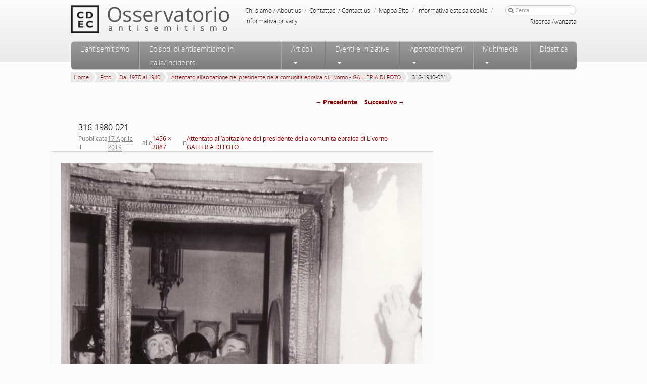

--- FILE ---
content_type: text/html; charset=UTF-8
request_url: https://www.osservatorioantisemitismo.it/multimedia/attentato-allabitazione-del-presidente-della-comunita-ebraica-di-livorno-galleria-di-foto/attachment/316-1980-021/
body_size: 8680
content:
<!DOCTYPE html>
<!--[if IE 6]>
<html id="ie6" dir="ltr" lang="it-IT"
	prefix="og: https://ogp.me/ns#" >
<![endif]-->
<!--[if IE 7]>
<html id="ie7" dir="ltr" lang="it-IT"
	prefix="og: https://ogp.me/ns#" >
<![endif]-->
<!--[if IE 8]>
<html id="ie8" dir="ltr" lang="it-IT"
	prefix="og: https://ogp.me/ns#" >
<![endif]-->
<!--[if !(IE 6) | !(IE 7) | !(IE 8)  ]><!-->
<html dir="ltr" lang="it-IT"
	prefix="og: https://ogp.me/ns#" >
<!--<![endif]-->
<head profile="https://gmpg.org/xfn/11">
<meta http-equiv="Content-Type" content="text/html; charset=UTF-8"/>
<!-- Always force latest IE rendering engine (even in intranet) & Chrome Frame -->
<meta http-equiv="X-UA-Compatible" content="IE=edge,chrome=1"/>
<!--  Mobile viewport scale | Disable user zooming as the layout is optimised -->
<meta content="initial-scale=1.0, maximum-scale=1.0, user-scalable=no" name="viewport"/>
<link rel="apple-touch-icon" sizes="120x120" href="https://www.osservatorioantisemitismo.it/wp-content/themes/Osservatorio/favicon/apple-touch-icon.png">
<link rel="icon" type="image/png" sizes="32x32" href="https://www.osservatorioantisemitismo.it/wp-content/themes/Osservatorio/favicon/favicon-32x32.png">
<link rel="icon" type="image/png" sizes="16x16" href="https://www.osservatorioantisemitismo.it/wp-content/themes/Osservatorio/favicon/favicon-16x16.png">
<link rel="mask-icon" href="https://www.osservatorioantisemitismo.it/wp-content/themes/Osservatorio/favicon/safari-pinned-tab.svg" color="#5bbad5">
<meta name="theme-color" content="#ffffff">

<!--[if IE 7]>
<link rel="stylesheet" type="text/css" media="all" href="https://www.osservatorioantisemitismo.it/wp-content/themes/Osservatorio/css/font-awesome-ie7.css" />
<![endif]-->
<!--<link rel="stylesheet" type="text/css" media="all" href="https://www.osservatorioantisemitismo.it/wp-content/themes/Osservatorio/css/video-js.css" />-->
<!--[if gte IE 9]>
  <style type="text/css">
    .gradient {
       filter: none;
    }
  </style>
<![endif]-->
<link rel="pingback" href="https://www.osservatorioantisemitismo.it/xmlrpc.php" />
<!--[if lt IE 9]>
	<script src="https://html5shim.googlecode.com/svn/trunk/html5.js"></script>
<![endif]-->

		<!-- All in One SEO 4.2.1.1 -->
		<title>316-1980-021 - Osservatorio Antisemitismo</title><link rel="stylesheet" href="https://www.osservatorioantisemitismo.it/wp-content/cache/min/1/54e09677d7ea60c3114477d88f9861a5.css" media="all" data-minify="1" />
		<meta name="robots" content="noindex, max-snippet:-1, max-image-preview:large, max-video-preview:-1" />
		<link rel="canonical" href="https://www.osservatorioantisemitismo.it/multimedia/attentato-allabitazione-del-presidente-della-comunita-ebraica-di-livorno-galleria-di-foto/attachment/316-1980-021/" />
		<meta property="og:locale" content="it_IT" />
		<meta property="og:site_name" content="Osservatorio Antisemitismo - articoli, informazioni, studi, pubblicistica ed episodi sulla dimensione dell&#039;antisemitismo in Italia ed in Europa" />
		<meta property="og:type" content="article" />
		<meta property="og:title" content="316-1980-021 - Osservatorio Antisemitismo" />
		<meta property="og:url" content="https://www.osservatorioantisemitismo.it/multimedia/attentato-allabitazione-del-presidente-della-comunita-ebraica-di-livorno-galleria-di-foto/attachment/316-1980-021/" />
		<meta property="article:published_time" content="2019-04-17T09:54:42+00:00" />
		<meta property="article:modified_time" content="2019-04-17T09:54:42+00:00" />
		<meta name="twitter:card" content="summary" />
		<meta name="twitter:title" content="316-1980-021 - Osservatorio Antisemitismo" />
		<meta name="twitter:creator" content="@o_antisemitismo" />
		<script type="application/ld+json" class="aioseo-schema">
			{"@context":"https:\/\/schema.org","@graph":[{"@type":"WebSite","@id":"https:\/\/www.osservatorioantisemitismo.it\/#website","url":"https:\/\/www.osservatorioantisemitismo.it\/","name":"Osservatorio Antisemitismo","description":"articoli, informazioni, studi, pubblicistica ed episodi sulla dimensione dell'antisemitismo in Italia ed in Europa","inLanguage":"it-IT","publisher":{"@id":"https:\/\/www.osservatorioantisemitismo.it\/#organization"}},{"@type":"Organization","@id":"https:\/\/www.osservatorioantisemitismo.it\/#organization","name":"Osservatorio Antisemitismo","url":"https:\/\/www.osservatorioantisemitismo.it\/"},{"@type":"BreadcrumbList","@id":"https:\/\/www.osservatorioantisemitismo.it\/multimedia\/attentato-allabitazione-del-presidente-della-comunita-ebraica-di-livorno-galleria-di-foto\/attachment\/316-1980-021\/#breadcrumblist","itemListElement":[{"@type":"ListItem","@id":"https:\/\/www.osservatorioantisemitismo.it\/#listItem","position":1,"item":{"@type":"WebPage","@id":"https:\/\/www.osservatorioantisemitismo.it\/","name":"Home","description":"articoli, informazioni, studi, pubblicistica ed episodi sulla dimensione dell'antisemitismo in Italia ed in Europa","url":"https:\/\/www.osservatorioantisemitismo.it\/"},"nextItem":"https:\/\/www.osservatorioantisemitismo.it\/multimedia\/attentato-allabitazione-del-presidente-della-comunita-ebraica-di-livorno-galleria-di-foto\/attachment\/316-1980-021\/#listItem"},{"@type":"ListItem","@id":"https:\/\/www.osservatorioantisemitismo.it\/multimedia\/attentato-allabitazione-del-presidente-della-comunita-ebraica-di-livorno-galleria-di-foto\/attachment\/316-1980-021\/#listItem","position":2,"item":{"@type":"WebPage","@id":"https:\/\/www.osservatorioantisemitismo.it\/multimedia\/attentato-allabitazione-del-presidente-della-comunita-ebraica-di-livorno-galleria-di-foto\/attachment\/316-1980-021\/","name":"316-1980-021","url":"https:\/\/www.osservatorioantisemitismo.it\/multimedia\/attentato-allabitazione-del-presidente-della-comunita-ebraica-di-livorno-galleria-di-foto\/attachment\/316-1980-021\/"},"previousItem":"https:\/\/www.osservatorioantisemitismo.it\/#listItem"}]},{"@type":"Person","@id":"https:\/\/www.osservatorioantisemitismo.it\/author\/osservatorio\/#author","url":"https:\/\/www.osservatorioantisemitismo.it\/author\/osservatorio\/","name":"osservatorio","image":{"@type":"ImageObject","@id":"https:\/\/www.osservatorioantisemitismo.it\/multimedia\/attentato-allabitazione-del-presidente-della-comunita-ebraica-di-livorno-galleria-di-foto\/attachment\/316-1980-021\/#authorImage","url":"https:\/\/secure.gravatar.com\/avatar\/9d2d159da1d000ffc596b74fb5e9aab8?s=96&d=mm&r=g","width":96,"height":96,"caption":"osservatorio"},"sameAs":["https:\/\/twitter.com\/o_antisemitismo"]},{"@type":"ItemPage","@id":"https:\/\/www.osservatorioantisemitismo.it\/multimedia\/attentato-allabitazione-del-presidente-della-comunita-ebraica-di-livorno-galleria-di-foto\/attachment\/316-1980-021\/#itempage","url":"https:\/\/www.osservatorioantisemitismo.it\/multimedia\/attentato-allabitazione-del-presidente-della-comunita-ebraica-di-livorno-galleria-di-foto\/attachment\/316-1980-021\/","name":"316-1980-021 - Osservatorio Antisemitismo","inLanguage":"it-IT","isPartOf":{"@id":"https:\/\/www.osservatorioantisemitismo.it\/#website"},"breadcrumb":{"@id":"https:\/\/www.osservatorioantisemitismo.it\/multimedia\/attentato-allabitazione-del-presidente-della-comunita-ebraica-di-livorno-galleria-di-foto\/attachment\/316-1980-021\/#breadcrumblist"},"author":"https:\/\/www.osservatorioantisemitismo.it\/author\/osservatorio\/#author","creator":"https:\/\/www.osservatorioantisemitismo.it\/author\/osservatorio\/#author","datePublished":"2019-04-17T09:54:42+02:00","dateModified":"2019-04-17T09:54:42+02:00"}]}
		</script>
		<!-- All in One SEO -->


<link rel="alternate" type="application/rss+xml" title="Osservatorio Antisemitismo &raquo; Feed" href="https://www.osservatorioantisemitismo.it/feed/" />
<link rel="alternate" type="application/rss+xml" title="Osservatorio Antisemitismo &raquo; Feed dei commenti" href="https://www.osservatorioantisemitismo.it/comments/feed/" />
<style type="text/css">
img.wp-smiley,
img.emoji {
	display: inline !important;
	border: none !important;
	box-shadow: none !important;
	height: 1em !important;
	width: 1em !important;
	margin: 0 0.07em !important;
	vertical-align: -0.1em !important;
	background: none !important;
	padding: 0 !important;
}
</style>
	








<style id='global-styles-inline-css' type='text/css'>
body{--wp--preset--color--black: #000000;--wp--preset--color--cyan-bluish-gray: #abb8c3;--wp--preset--color--white: #ffffff;--wp--preset--color--pale-pink: #f78da7;--wp--preset--color--vivid-red: #cf2e2e;--wp--preset--color--luminous-vivid-orange: #ff6900;--wp--preset--color--luminous-vivid-amber: #fcb900;--wp--preset--color--light-green-cyan: #7bdcb5;--wp--preset--color--vivid-green-cyan: #00d084;--wp--preset--color--pale-cyan-blue: #8ed1fc;--wp--preset--color--vivid-cyan-blue: #0693e3;--wp--preset--color--vivid-purple: #9b51e0;--wp--preset--gradient--vivid-cyan-blue-to-vivid-purple: linear-gradient(135deg,rgba(6,147,227,1) 0%,rgb(155,81,224) 100%);--wp--preset--gradient--light-green-cyan-to-vivid-green-cyan: linear-gradient(135deg,rgb(122,220,180) 0%,rgb(0,208,130) 100%);--wp--preset--gradient--luminous-vivid-amber-to-luminous-vivid-orange: linear-gradient(135deg,rgba(252,185,0,1) 0%,rgba(255,105,0,1) 100%);--wp--preset--gradient--luminous-vivid-orange-to-vivid-red: linear-gradient(135deg,rgba(255,105,0,1) 0%,rgb(207,46,46) 100%);--wp--preset--gradient--very-light-gray-to-cyan-bluish-gray: linear-gradient(135deg,rgb(238,238,238) 0%,rgb(169,184,195) 100%);--wp--preset--gradient--cool-to-warm-spectrum: linear-gradient(135deg,rgb(74,234,220) 0%,rgb(151,120,209) 20%,rgb(207,42,186) 40%,rgb(238,44,130) 60%,rgb(251,105,98) 80%,rgb(254,248,76) 100%);--wp--preset--gradient--blush-light-purple: linear-gradient(135deg,rgb(255,206,236) 0%,rgb(152,150,240) 100%);--wp--preset--gradient--blush-bordeaux: linear-gradient(135deg,rgb(254,205,165) 0%,rgb(254,45,45) 50%,rgb(107,0,62) 100%);--wp--preset--gradient--luminous-dusk: linear-gradient(135deg,rgb(255,203,112) 0%,rgb(199,81,192) 50%,rgb(65,88,208) 100%);--wp--preset--gradient--pale-ocean: linear-gradient(135deg,rgb(255,245,203) 0%,rgb(182,227,212) 50%,rgb(51,167,181) 100%);--wp--preset--gradient--electric-grass: linear-gradient(135deg,rgb(202,248,128) 0%,rgb(113,206,126) 100%);--wp--preset--gradient--midnight: linear-gradient(135deg,rgb(2,3,129) 0%,rgb(40,116,252) 100%);--wp--preset--duotone--dark-grayscale: url('#wp-duotone-dark-grayscale');--wp--preset--duotone--grayscale: url('#wp-duotone-grayscale');--wp--preset--duotone--purple-yellow: url('#wp-duotone-purple-yellow');--wp--preset--duotone--blue-red: url('#wp-duotone-blue-red');--wp--preset--duotone--midnight: url('#wp-duotone-midnight');--wp--preset--duotone--magenta-yellow: url('#wp-duotone-magenta-yellow');--wp--preset--duotone--purple-green: url('#wp-duotone-purple-green');--wp--preset--duotone--blue-orange: url('#wp-duotone-blue-orange');--wp--preset--font-size--small: 13px;--wp--preset--font-size--medium: 20px;--wp--preset--font-size--large: 36px;--wp--preset--font-size--x-large: 42px;}.has-black-color{color: var(--wp--preset--color--black) !important;}.has-cyan-bluish-gray-color{color: var(--wp--preset--color--cyan-bluish-gray) !important;}.has-white-color{color: var(--wp--preset--color--white) !important;}.has-pale-pink-color{color: var(--wp--preset--color--pale-pink) !important;}.has-vivid-red-color{color: var(--wp--preset--color--vivid-red) !important;}.has-luminous-vivid-orange-color{color: var(--wp--preset--color--luminous-vivid-orange) !important;}.has-luminous-vivid-amber-color{color: var(--wp--preset--color--luminous-vivid-amber) !important;}.has-light-green-cyan-color{color: var(--wp--preset--color--light-green-cyan) !important;}.has-vivid-green-cyan-color{color: var(--wp--preset--color--vivid-green-cyan) !important;}.has-pale-cyan-blue-color{color: var(--wp--preset--color--pale-cyan-blue) !important;}.has-vivid-cyan-blue-color{color: var(--wp--preset--color--vivid-cyan-blue) !important;}.has-vivid-purple-color{color: var(--wp--preset--color--vivid-purple) !important;}.has-black-background-color{background-color: var(--wp--preset--color--black) !important;}.has-cyan-bluish-gray-background-color{background-color: var(--wp--preset--color--cyan-bluish-gray) !important;}.has-white-background-color{background-color: var(--wp--preset--color--white) !important;}.has-pale-pink-background-color{background-color: var(--wp--preset--color--pale-pink) !important;}.has-vivid-red-background-color{background-color: var(--wp--preset--color--vivid-red) !important;}.has-luminous-vivid-orange-background-color{background-color: var(--wp--preset--color--luminous-vivid-orange) !important;}.has-luminous-vivid-amber-background-color{background-color: var(--wp--preset--color--luminous-vivid-amber) !important;}.has-light-green-cyan-background-color{background-color: var(--wp--preset--color--light-green-cyan) !important;}.has-vivid-green-cyan-background-color{background-color: var(--wp--preset--color--vivid-green-cyan) !important;}.has-pale-cyan-blue-background-color{background-color: var(--wp--preset--color--pale-cyan-blue) !important;}.has-vivid-cyan-blue-background-color{background-color: var(--wp--preset--color--vivid-cyan-blue) !important;}.has-vivid-purple-background-color{background-color: var(--wp--preset--color--vivid-purple) !important;}.has-black-border-color{border-color: var(--wp--preset--color--black) !important;}.has-cyan-bluish-gray-border-color{border-color: var(--wp--preset--color--cyan-bluish-gray) !important;}.has-white-border-color{border-color: var(--wp--preset--color--white) !important;}.has-pale-pink-border-color{border-color: var(--wp--preset--color--pale-pink) !important;}.has-vivid-red-border-color{border-color: var(--wp--preset--color--vivid-red) !important;}.has-luminous-vivid-orange-border-color{border-color: var(--wp--preset--color--luminous-vivid-orange) !important;}.has-luminous-vivid-amber-border-color{border-color: var(--wp--preset--color--luminous-vivid-amber) !important;}.has-light-green-cyan-border-color{border-color: var(--wp--preset--color--light-green-cyan) !important;}.has-vivid-green-cyan-border-color{border-color: var(--wp--preset--color--vivid-green-cyan) !important;}.has-pale-cyan-blue-border-color{border-color: var(--wp--preset--color--pale-cyan-blue) !important;}.has-vivid-cyan-blue-border-color{border-color: var(--wp--preset--color--vivid-cyan-blue) !important;}.has-vivid-purple-border-color{border-color: var(--wp--preset--color--vivid-purple) !important;}.has-vivid-cyan-blue-to-vivid-purple-gradient-background{background: var(--wp--preset--gradient--vivid-cyan-blue-to-vivid-purple) !important;}.has-light-green-cyan-to-vivid-green-cyan-gradient-background{background: var(--wp--preset--gradient--light-green-cyan-to-vivid-green-cyan) !important;}.has-luminous-vivid-amber-to-luminous-vivid-orange-gradient-background{background: var(--wp--preset--gradient--luminous-vivid-amber-to-luminous-vivid-orange) !important;}.has-luminous-vivid-orange-to-vivid-red-gradient-background{background: var(--wp--preset--gradient--luminous-vivid-orange-to-vivid-red) !important;}.has-very-light-gray-to-cyan-bluish-gray-gradient-background{background: var(--wp--preset--gradient--very-light-gray-to-cyan-bluish-gray) !important;}.has-cool-to-warm-spectrum-gradient-background{background: var(--wp--preset--gradient--cool-to-warm-spectrum) !important;}.has-blush-light-purple-gradient-background{background: var(--wp--preset--gradient--blush-light-purple) !important;}.has-blush-bordeaux-gradient-background{background: var(--wp--preset--gradient--blush-bordeaux) !important;}.has-luminous-dusk-gradient-background{background: var(--wp--preset--gradient--luminous-dusk) !important;}.has-pale-ocean-gradient-background{background: var(--wp--preset--gradient--pale-ocean) !important;}.has-electric-grass-gradient-background{background: var(--wp--preset--gradient--electric-grass) !important;}.has-midnight-gradient-background{background: var(--wp--preset--gradient--midnight) !important;}.has-small-font-size{font-size: var(--wp--preset--font-size--small) !important;}.has-medium-font-size{font-size: var(--wp--preset--font-size--medium) !important;}.has-large-font-size{font-size: var(--wp--preset--font-size--large) !important;}.has-x-large-font-size{font-size: var(--wp--preset--font-size--x-large) !important;}
</style>














<link rel="https://api.w.org/" href="https://www.osservatorioantisemitismo.it/wp-json/" /><link rel="alternate" type="application/json" href="https://www.osservatorioantisemitismo.it/wp-json/wp/v2/media/36392" /><link rel="EditURI" type="application/rsd+xml" title="RSD" href="https://www.osservatorioantisemitismo.it/xmlrpc.php?rsd" />
<link rel="wlwmanifest" type="application/wlwmanifest+xml" href="https://www.osservatorioantisemitismo.it/wp-includes/wlwmanifest.xml" /> 
<meta name="generator" content="WordPress 6.0" />
<link rel='shortlink' href='https://www.osservatorioantisemitismo.it/?p=36392' />
<link rel="alternate" type="application/json+oembed" href="https://www.osservatorioantisemitismo.it/wp-json/oembed/1.0/embed?url=https%3A%2F%2Fwww.osservatorioantisemitismo.it%2Fmultimedia%2Fattentato-allabitazione-del-presidente-della-comunita-ebraica-di-livorno-galleria-di-foto%2Fattachment%2F316-1980-021%2F" />
<link rel="alternate" type="text/xml+oembed" href="https://www.osservatorioantisemitismo.it/wp-json/oembed/1.0/embed?url=https%3A%2F%2Fwww.osservatorioantisemitismo.it%2Fmultimedia%2Fattentato-allabitazione-del-presidente-della-comunita-ebraica-di-livorno-galleria-di-foto%2Fattachment%2F316-1980-021%2F&#038;format=xml" />
<meta name="framework" content="Redux 4.3.9" /><noscript><style id="rocket-lazyload-nojs-css">.rll-youtube-player, [data-lazy-src]{display:none !important;}</style></noscript>
<script>
  (function() {
    window.dataLayer = window.dataLayer || [];
    function gtag() {dataLayer.push(arguments);}
   	// Default consent mode is "denied" for both ads and analytics as well as the optional types, but delay for 2 seconds until the Cookie Solution is loaded
    gtag(
      "consent",
      "default",
      {
        ad_storage: "denied",
        ad_user_data: "denied", 
        ad_personalization: "denied",
        analytics_storage: "denied",
        functionality_storage: "denied",
        personalization_storage: "denied",
        security_storage: "granted",
        wait_for_update: 2000,
    });

    gtag("set", "ads_data_redaction", false);
    gtag("set", "url_passthrough", false);
  })();
</script>
<!-- Google Tag Manager -->
<script>(function(w,d,s,l,i){w[l]=w[l]||[];w[l].push({'gtm.start':
new Date().getTime(),event:'gtm.js'});var f=d.getElementsByTagName(s)[0],
j=d.createElement(s),dl=l!='dataLayer'?'&l='+l:'';j.async=true;j.src=
'https://www.googletagmanager.com/gtm.js?id='+i+dl;f.parentNode.insertBefore(j,f);
})(window,document,'script','dataLayer','GTM-KSVM657');</script>
<!-- End Google Tag Manager -->
<!-- Start cookieyes banner --> <script id="cookieyes" type="text/javascript" src="https://cdn-cookieyes.com/client_data/7f75a510f66120510dac0115/script.js"></script> <!-- End cookieyes banner -->
</head>

<body class="attachment attachment-template-default single single-attachment postid-36392 attachmentid-36392 attachment-jpeg single-author">
<!-- Google Tag Manager (noscript) -->
<noscript><iframe src="https://www.googletagmanager.com/ns.html?id=GTM-KSVM657"
height="0" width="0" style="display:none;visibility:hidden"></iframe></noscript>
<!-- End Google Tag Manager (noscript) -->
<!-- <div class="restyling_div">Restyling del sito: work in progress</div> -->
<div class="wrapper gradient-grey shadow-down relativeZ-index">
	<div id="page-header" class="hfeed">
		<header id="branding" role="banner">
				<hgroup>
					<div id="cdec-head-logo">
						<a href="http://www.cdec.it/"></a>
					</div>
					<h1 id="site-title">
						<span>
							<a href="https://www.osservatorioantisemitismo.it/" title="Osservatorio Antisemitismo" rel="home"></a>
						</span>
					</h1>
				</hgroup>
				<div id="service-zone">
					<div class="menu-servizio-container"><ul id="menu-servizio" class="menu"><li id="menu-item-21990" class="menu-item menu-item-type-post_type menu-item-object-page menu-item-21990"><a href="https://www.osservatorioantisemitismo.it/chi-siamo/">Chi siamo / About us</a> <span class="sep">/</span></li>
<li id="menu-item-21934" class="menu-item menu-item-type-post_type menu-item-object-page menu-item-21934"><a href="https://www.osservatorioantisemitismo.it/contattaci/">Contattaci / Contact us</a> <span class="sep">/</span></li>
<li id="menu-item-33" class="menu-item menu-item-type-post_type menu-item-object-page menu-item-33"><a href="https://www.osservatorioantisemitismo.it/mappa-sito/">Mappa Sito</a> <span class="sep">/</span></li>
<li id="menu-item-43590" class="menu-item menu-item-type-post_type menu-item-object-page menu-item-43590"><a href="https://www.osservatorioantisemitismo.it/informativa-estesa-cookie/">Informativa estesa cookie</a> <span class="sep">/</span></li>
<li id="menu-item-33875" class="menu-item menu-item-type-post_type menu-item-object-page menu-item-33875"><a href="https://www.osservatorioantisemitismo.it/informativa-privacy/">Informativa privacy</a> <span class="sep">/</span></li>
</ul></div>						<form method="get" id="searchform" action="https://www.osservatorioantisemitismo.it/">
		<label for="s"><i class="icon-search"></i></label>
		<input type="text" class="field" name="s" id="s" placeholder="Cerca" />
		<input type="submit" class="submit btn" name="submit" id="searchsubmit" value="Cerca" />
		<button type="submit" class="submit btn" name="submit" id="searchsubmit_button" value="Cerca"><i class="icon-search"></i></button>
        <div class="advanced-search"><a href="/ricerca-avanzata">Ricerca Avanzata</a></div>
	</form>
				</div>
				<div style="clear:both">
				</div>
	
				<nav id="access" role="navigation" class="gradient-grey-scuro">
					<h3 class="assistive-text">Menu principale</h3>
										<div class="skip-link"><a class="assistive-text" href="#content" title="Vai al contenuto principale">Vai al contenuto principale</a></div>
					<div class="skip-link"><a class="assistive-text" href="#secondary" title="Vai al contenuto secondario">Vai al contenuto secondario</a></div>
										<div class="menu-principale-container"><ul id="menu-principale" class="menu"><li id='menu-item-21909'  class="menu_link menu-item menu-item-type-custom menu-item-object-custom"><a  href="#">Menu</a> </li>
<li id='menu-item-21911'  class="home_link menu-item menu-item-type-custom menu-item-object-custom"><a  href="/">Home</a> </li>
<li id='menu-item-21940'  class="menu-item menu-item-type-post_type menu-item-object-page"><a  href="https://www.osservatorioantisemitismo.it/antisemitismo/">L’antisemitismo</a> </li>
<li id='menu-item-468'  class="menu-item menu-item-type-post_type menu-item-object-page"><a  href="https://www.osservatorioantisemitismo.it/episodi-di-antisemitismo-in-italia/">Episodi di antisemitismo in Italia/Incidents</a> </li>
<li id='menu-item-21976'  class="eventi_menu with_sub menu-item menu-item-type-post_type menu-item-object-page menu-item-has-children"><a  href="https://www.osservatorioantisemitismo.it/articoli/">Articoli</a> 
<ul class="sub-menu">
<li id='menu-item-22341'  class="menu-item menu-item-type-taxonomy menu-item-object-category"><a  href="https://www.osservatorioantisemitismo.it/notizie/articoli/notizie/">Notizie</a> <dd class="nav_desc"> </dd></li>
<li id='menu-item-22342'  class="menu-item menu-item-type-taxonomy menu-item-object-category"><a  href="https://www.osservatorioantisemitismo.it/notizie/articoli/opinioni/">Opinioni</a> <dd class="nav_desc"> </dd></li>
<li id='menu-item-22343'  class="menu-item menu-item-type-taxonomy menu-item-object-category"><a  href="https://www.osservatorioantisemitismo.it/notizie/articoli/recensioni/">Recensioni</a> <dd class="nav_desc"> </dd></li>
</ul>
</li>
<li id='menu-item-56'  class="eventi_menu with_sub menu-item menu-item-type-taxonomy menu-item-object-category menu-item-has-children"><a  href="https://www.osservatorioantisemitismo.it/notizie/eventi-e-iniziative/">Eventi e Iniziative</a> 
<ul class="sub-menu">
<li id='menu-item-21871'  class="menu-item menu-item-type-taxonomy menu-item-object-category"><a  href="https://www.osservatorioantisemitismo.it/notizie/eventi-e-iniziative/conferenze/">Conferenze</a> <dd class="nav_desc"> </dd></li>
<li id='menu-item-21872'  class="menu-item menu-item-type-taxonomy menu-item-object-category"><a  href="https://www.osservatorioantisemitismo.it/notizie/eventi-e-iniziative/convegni/">Convegni</a> <dd class="nav_desc"> </dd></li>
<li id='menu-item-21874'  class="menu-item menu-item-type-taxonomy menu-item-object-category"><a  href="https://www.osservatorioantisemitismo.it/notizie/eventi-e-iniziative/presentazioni/">Presentazioni</a> <dd class="nav_desc"> </dd></li>
<li id='menu-item-21873'  class="menu-item menu-item-type-taxonomy menu-item-object-category"><a  href="https://www.osservatorioantisemitismo.it/notizie/eventi-e-iniziative/film/">Film</a> <dd class="nav_desc"> </dd></li>
<li id='menu-item-21876'  class="menu-item menu-item-type-taxonomy menu-item-object-category"><a  href="https://www.osservatorioantisemitismo.it/notizie/eventi-e-iniziative/programmi-tv/">Programmi Tv</a> <dd class="nav_desc"> </dd></li>
<li id='menu-item-21875'  class="menu-item menu-item-type-taxonomy menu-item-object-category"><a  href="https://www.osservatorioantisemitismo.it/notizie/eventi-e-iniziative/programmi-radio/">Programmi Radio</a> <dd class="nav_desc"> </dd></li>
</ul>
</li>
<li id='menu-item-37'  class="with_sub approfondimenti_sub menu-item menu-item-type-custom menu-item-object-custom menu-item-has-children"><a  href="/approfondimenti">Approfondimenti</a> 
<ul class="sub-menu">
<li id='menu-item-58'  class="menu-item menu-item-type-taxonomy menu-item-object-approfondimenti_category"><a  href="https://www.osservatorioantisemitismo.it/approfondimenti_category/storia-dellantisemitismo/">Storia dell’antisemitismo</a> <dd class="nav_desc"><div class="navMenuAppr"><a href="https://www.osservatorioantisemitismo.it/approfondimenti_category/bibliografia/">Bibliografia</a><br /><a href="https://www.osservatorioantisemitismo.it/approfondimenti_category/cronologia/">Cronologia</a><br /><a href="https://www.osservatorioantisemitismo.it/approfondimenti_category/definizioni-operative-sullantisemitismo/">Definizioni operative sull’antisemitismo</a><br /><a href="https://www.osservatorioantisemitismo.it/approfondimenti_category/domande-frequenti/">Domande frequenti</a> <!-- <br /><a href="https://www.osservatorioantisemitismo.it/glossario/">Glossario</a>--> </div></dd></li>
<li id='menu-item-23613'  class="menu-item menu-item-type-taxonomy menu-item-object-approfondimenti_category"><a  href="https://www.osservatorioantisemitismo.it/approfondimenti_category/legislazione/">Legislazione</a> <dd class="nav_desc"><div class="navMenuAppr"><a href="https://www.osservatorioantisemitismo.it/approfondimenti_category/antisemitismo/">Antisemitismo</a><br /><a href="https://www.osservatorioantisemitismo.it/approfondimenti_category/negazionismo-legislazione/">Negazionismo</a><br /><a href="https://www.osservatorioantisemitismo.it/approfondimenti_category/razzismo-legislazione/">Razzismo</a></div></dd></li>
<li id='menu-item-59'  class="menu-item menu-item-type-taxonomy menu-item-object-approfondimenti_category"><a  href="https://www.osservatorioantisemitismo.it/approfondimenti_category/studi-e-ricerche/">Studi e ricerche</a> <dd class="nav_desc"><div class="navMenuAppr"><a href="https://www.osservatorioantisemitismo.it/approfondimenti_category/indagini-demoscopiche/">Indagini demoscopiche</a><br /><a href="https://www.osservatorioantisemitismo.it/approfondimenti_category/rapporti-e-studi/">Rapporti e studi</a><br /><a href="https://www.osservatorioantisemitismo.it/approfondimenti_category/studi-dellosservatorio-antisemitismo/">Studi dell’Osservatorio antisemitismo</a></div></dd></li>
<li id='menu-item-43405'  class="menu-item menu-item-type-taxonomy menu-item-object-approfondimenti_category"><a  href="https://www.osservatorioantisemitismo.it/approfondimenti_category/hideandola/">Hideandola</a> <dd class="nav_desc"> </dd></li>
</ul>
</li>
<li id='menu-item-662'  class="with_sub menu-item menu-item-type-custom menu-item-object-custom menu-item-has-children"><a  title="Multimedia" href="https://www.osservatorioantisemitismo.it/multimedia/">Multimedia</a> 
<ul class="sub-menu">
<li id='menu-item-851'  class="menu-item menu-item-type-taxonomy menu-item-object-multimedia_category"><a  title="Foto" href="https://www.osservatorioantisemitismo.it/multimedia_category/foto/">Foto</a> <dd class="nav_desc">La galleria fotografica visualizza episodi sulla dimensione dell’antisemitismo in Italia ed in Europa oggi, le sue nuove manifestazioni e le iniziative per contrastarlo.</dd></li>
<li id='menu-item-852'  class="menu-item menu-item-type-taxonomy menu-item-object-multimedia_category"><a  title="Video" href="https://www.osservatorioantisemitismo.it/multimedia_category/video/">Video</a> <dd class="nav_desc">La galleria video visualizza episodi sulla dimensione dell’antisemitismo in Italia ed in Europa oggi, le sue nuove manifestazioni e le iniziative per contrastarlo.</dd></li>
<li id='menu-item-850'  class="menu-item menu-item-type-taxonomy menu-item-object-multimedia_category"><a  title="Vignette" href="https://www.osservatorioantisemitismo.it/multimedia_category/iconografia/">Iconografia</a> <dd class="nav_desc">La galleria di vignette visualizza episodi sulla dimensione dell’antisemitismo in Italia ed in Europa oggi, le sue nuove manifestazioni e le iniziative per contrastarlo.</dd></li>
</ul>
</li>
<li id='menu-item-21849'  class="menu-item menu-item-type-post_type menu-item-object-page"><a  href="https://www.osservatorioantisemitismo.it/percorso-insegnanti/">Didattica</a> </li>
</ul></div>				</nav><!-- #access -->
				
		</header><!-- #branding -->
	</div><!-- #page-top -->
</div><!-- .wrapper -->
<div class="wrapper clearfix body-background-color">
	<div id="page-main">
		<div id="main">
							<ul class="breadcrumb clearfix"><li><a href="https://www.osservatorioantisemitismo.it">Home</a><div class="breadcrumb-divider"></div></li>  <li><a href="https://www.osservatorioantisemitismo.it/multimedia_category/foto/">Foto</a>  <div class="breadcrumb-divider"></div> <a href="https://www.osservatorioantisemitismo.it/multimedia_category/foto/dal-1970-al-1980/">Dal 1970 al 1980</a>  <div class="breadcrumb-divider"></div> </li><li><a href="https://www.osservatorioantisemitismo.it/multimedia/attentato-allabitazione-del-presidente-della-comunita-ebraica-di-livorno-galleria-di-foto/">Attentato all'abitazione del presidente della comunità ebraica di Livorno - GALLERIA DI FOTO</a><div class="breadcrumb-divider"></div></li>  <li><span class="current">316-1980-021</span><div class="breadcrumb-divider"></div></li></ul>			            <button class="responsive_back btn" onClick="history.back();"><i class="icon-circle-arrow-left"></i> <span>Indietro</span></button>

		<div id="primary" class="image-attachment">
			<div id="content" role="main">

			
				<nav id="nav-single">
					<h3 class="assistive-text">Navigazione immagini</h3>
					<span class="nav-previous"><a href='https://www.osservatorioantisemitismo.it/multimedia/attentato-allabitazione-del-presidente-della-comunita-ebraica-di-livorno-galleria-di-foto/attachment/316-1980-020/'>&larr; Precedente</a></span>
					<span class="nav-next"><a href='https://www.osservatorioantisemitismo.it/multimedia/attentato-allabitazione-del-presidente-della-comunita-ebraica-di-livorno-galleria-di-foto/attachment/316-1980-022/'>Successivo &rarr;</a></span>
				</nav><!-- #nav-single -->

					<article id="post-36392" class="post-36392 attachment type-attachment status-inherit hentry">
						<header class="entry-header">
							<h1 class="entry-title">316-1980-021</h1>

							<div class="entry-meta">
								<span class="meta-prep meta-prep-entry-date">Pubblicata il</span> <span class="entry-date"><abbr class="published" title="11:54">17 Aprile 2019</abbr></span> alle <a href="https://www.osservatorioantisemitismo.it/wp-content/uploads/2019/04/316-1980-021.jpg" title="Link to full-size image">1456 &times; 2087</a> in <a href="https://www.osservatorioantisemitismo.it/multimedia/attentato-allabitazione-del-presidente-della-comunita-ebraica-di-livorno-galleria-di-foto/" title="Return to Attentato all&#8217;abitazione del presidente della comunità ebraica di Livorno &#8211; GALLERIA DI FOTO" rel="gallery">Attentato all&#8217;abitazione del presidente della comunità ebraica di Livorno &#8211; GALLERIA DI FOTO</a>															</div><!-- .entry-meta -->

						</header><!-- .entry-header -->

						<div class="entry-content">

							<div class="entry-attachment">
								<div class="attachment">
									<a href="https://www.osservatorioantisemitismo.it/multimedia/attentato-allabitazione-del-presidente-della-comunita-ebraica-di-livorno-galleria-di-foto/attachment/316-1980-022/" title="316-1980-021" rel="attachment"><img width="714" height="1024" src="data:image/svg+xml,%3Csvg%20xmlns='http://www.w3.org/2000/svg'%20viewBox='0%200%20714%201024'%3E%3C/svg%3E" class="attachment-848x1024 size-848x1024" alt="" data-lazy-srcset="https://www.osservatorioantisemitismo.it/wp-content/uploads/2019/04/316-1980-021.jpg 1456w, https://www.osservatorioantisemitismo.it/wp-content/uploads/2019/04/316-1980-021-209x300.jpg 209w, https://www.osservatorioantisemitismo.it/wp-content/uploads/2019/04/316-1980-021-768x1101.jpg 768w, https://www.osservatorioantisemitismo.it/wp-content/uploads/2019/04/316-1980-021-714x1024.jpg 714w, https://www.osservatorioantisemitismo.it/wp-content/uploads/2019/04/316-1980-021-144x206.jpg 144w" data-lazy-sizes="(max-width: 714px) 100vw, 714px" data-lazy-src="https://www.osservatorioantisemitismo.it/wp-content/uploads/2019/04/316-1980-021.jpg" /><noscript><img width="714" height="1024" src="https://www.osservatorioantisemitismo.it/wp-content/uploads/2019/04/316-1980-021.jpg" class="attachment-848x1024 size-848x1024" alt="" srcset="https://www.osservatorioantisemitismo.it/wp-content/uploads/2019/04/316-1980-021.jpg 1456w, https://www.osservatorioantisemitismo.it/wp-content/uploads/2019/04/316-1980-021-209x300.jpg 209w, https://www.osservatorioantisemitismo.it/wp-content/uploads/2019/04/316-1980-021-768x1101.jpg 768w, https://www.osservatorioantisemitismo.it/wp-content/uploads/2019/04/316-1980-021-714x1024.jpg 714w, https://www.osservatorioantisemitismo.it/wp-content/uploads/2019/04/316-1980-021-144x206.jpg 144w" sizes="(max-width: 714px) 100vw, 714px" /></noscript></a>

																	</div><!-- .attachment -->

							</div><!-- .entry-attachment -->

							<div class="entry-description">
																							</div><!-- .entry-description -->

						</div><!-- .entry-content -->

					</article><!-- #post-36392 -->

					
<!-- You can start editing here. -->


			<!-- If comments are closed. -->
		<p class="nocomments">I commenti sono chiusi.</p>

	

				
			</div><!-- #content -->
		</div><!-- #primary -->


		</div><!-- #main -->
	</div><!-- #page-main -->
</div><!-- .wrapper -->

<div class="wrapper bk-dark-grey">
	<div id="page-footer">
		<footer id="colophon" role="contentinfo">
	
				
	
				<div id="site-generator">
                	Fondazione Centro di Documentazione Ebraica Contemporanea CDEC ONLUS piazza Edmond J. Safra 1, 20125 Milano<br />
                    CF: 97049190156 IVA: 12559570150 Telefono +3902316338 / +3902316092 Fax: 02.33.60.27.28<br/>
					<a href="https://www.watuppa.it">Developed by Watuppa</a>
				</div>
		</footer><!-- #colophon -->
	</div><!-- #page -->
</div><!-- .wrapper -->












<script>window.lazyLoadOptions={elements_selector:"img[data-lazy-src],.rocket-lazyload,iframe[data-lazy-src]",data_src:"lazy-src",data_srcset:"lazy-srcset",data_sizes:"lazy-sizes",class_loading:"lazyloading",class_loaded:"lazyloaded",threshold:300,callback_loaded:function(element){if(element.tagName==="IFRAME"&&element.dataset.rocketLazyload=="fitvidscompatible"){if(element.classList.contains("lazyloaded")){if(typeof window.jQuery!="undefined"){if(jQuery.fn.fitVids){jQuery(element).parent().fitVids()}}}}}};window.addEventListener('LazyLoad::Initialized',function(e){var lazyLoadInstance=e.detail.instance;if(window.MutationObserver){var observer=new MutationObserver(function(mutations){var image_count=0;var iframe_count=0;var rocketlazy_count=0;mutations.forEach(function(mutation){for(var i=0;i<mutation.addedNodes.length;i++){if(typeof mutation.addedNodes[i].getElementsByTagName!=='function'){continue}
if(typeof mutation.addedNodes[i].getElementsByClassName!=='function'){continue}
images=mutation.addedNodes[i].getElementsByTagName('img');is_image=mutation.addedNodes[i].tagName=="IMG";iframes=mutation.addedNodes[i].getElementsByTagName('iframe');is_iframe=mutation.addedNodes[i].tagName=="IFRAME";rocket_lazy=mutation.addedNodes[i].getElementsByClassName('rocket-lazyload');image_count+=images.length;iframe_count+=iframes.length;rocketlazy_count+=rocket_lazy.length;if(is_image){image_count+=1}
if(is_iframe){iframe_count+=1}}});if(image_count>0||iframe_count>0||rocketlazy_count>0){lazyLoadInstance.update()}});var b=document.getElementsByTagName("body")[0];var config={childList:!0,subtree:!0};observer.observe(b,config)}},!1)</script><script data-no-minify="1" async src="https://www.osservatorioantisemitismo.it/wp-content/plugins/wp-rocket/assets/js/lazyload/17.5/lazyload.min.js"></script><script src="https://www.osservatorioantisemitismo.it/wp-content/cache/min/1/d1002f0656ccbb18f73bdec95d23a787.js" data-minify="1"></script></body>
</html>
<!-- This website is like a Rocket, isn't it? Performance optimized by WP Rocket. Learn more: https://wp-rocket.me -->